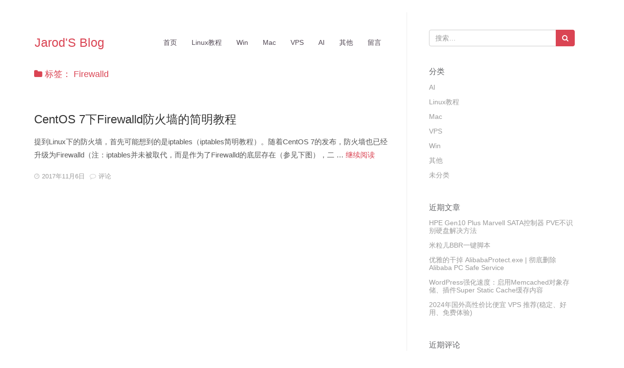

--- FILE ---
content_type: text/html; charset=UTF-8
request_url: https://www.jarods.org/tag/firewalld
body_size: 7735
content:
<!DOCTYPE html>
<html lang="zh-Hans" class="no-js">
<head>
    <meta charset="UTF-8">
    <meta http-equiv="X-UA-Compatible" content="IE=edge">
    <meta name="viewport" content="width=device-width, initial-scale=1">
    <meta name="keywords" content="Jarod,系统精简,Linux教程,Windows,Mac,软件汉化,音乐网站,绿化软件">
    <meta name='description' content='互联网各类资源技术共享网站'>
    <link rel="profile" href="http://gmpg.org/xfn/11">
    <link rel="pingback" href="https://www.jarods.org/xmlrpc.php">
    <title>Firewalld &#8211; Jarod&#039;S Blog</title>
<meta name='robots' content='max-image-preview:large' />
<link rel="alternate" type="application/rss+xml" title="Jarod&#039;S Blog &raquo; Feed" href="https://www.jarods.org/feed" />
<link rel="alternate" type="application/rss+xml" title="Jarod&#039;S Blog &raquo; 评论 Feed" href="https://www.jarods.org/comments/feed" />
<link rel="alternate" type="application/rss+xml" title="Jarod&#039;S Blog &raquo; Firewalld 标签 Feed" href="https://www.jarods.org/tag/firewalld/feed" />
<style id='wp-img-auto-sizes-contain-inline-css' type='text/css'>
img:is([sizes=auto i],[sizes^="auto," i]){contain-intrinsic-size:3000px 1500px}
/*# sourceURL=wp-img-auto-sizes-contain-inline-css */
</style>
<style id='wp-block-library-inline-css' type='text/css'>
:root{--wp-block-synced-color:#7a00df;--wp-block-synced-color--rgb:122,0,223;--wp-bound-block-color:var(--wp-block-synced-color);--wp-editor-canvas-background:#ddd;--wp-admin-theme-color:#007cba;--wp-admin-theme-color--rgb:0,124,186;--wp-admin-theme-color-darker-10:#006ba1;--wp-admin-theme-color-darker-10--rgb:0,107,160.5;--wp-admin-theme-color-darker-20:#005a87;--wp-admin-theme-color-darker-20--rgb:0,90,135;--wp-admin-border-width-focus:2px}@media (min-resolution:192dpi){:root{--wp-admin-border-width-focus:1.5px}}.wp-element-button{cursor:pointer}:root .has-very-light-gray-background-color{background-color:#eee}:root .has-very-dark-gray-background-color{background-color:#313131}:root .has-very-light-gray-color{color:#eee}:root .has-very-dark-gray-color{color:#313131}:root .has-vivid-green-cyan-to-vivid-cyan-blue-gradient-background{background:linear-gradient(135deg,#00d084,#0693e3)}:root .has-purple-crush-gradient-background{background:linear-gradient(135deg,#34e2e4,#4721fb 50%,#ab1dfe)}:root .has-hazy-dawn-gradient-background{background:linear-gradient(135deg,#faaca8,#dad0ec)}:root .has-subdued-olive-gradient-background{background:linear-gradient(135deg,#fafae1,#67a671)}:root .has-atomic-cream-gradient-background{background:linear-gradient(135deg,#fdd79a,#004a59)}:root .has-nightshade-gradient-background{background:linear-gradient(135deg,#330968,#31cdcf)}:root .has-midnight-gradient-background{background:linear-gradient(135deg,#020381,#2874fc)}:root{--wp--preset--font-size--normal:16px;--wp--preset--font-size--huge:42px}.has-regular-font-size{font-size:1em}.has-larger-font-size{font-size:2.625em}.has-normal-font-size{font-size:var(--wp--preset--font-size--normal)}.has-huge-font-size{font-size:var(--wp--preset--font-size--huge)}.has-text-align-center{text-align:center}.has-text-align-left{text-align:left}.has-text-align-right{text-align:right}.has-fit-text{white-space:nowrap!important}#end-resizable-editor-section{display:none}.aligncenter{clear:both}.items-justified-left{justify-content:flex-start}.items-justified-center{justify-content:center}.items-justified-right{justify-content:flex-end}.items-justified-space-between{justify-content:space-between}.screen-reader-text{border:0;clip-path:inset(50%);height:1px;margin:-1px;overflow:hidden;padding:0;position:absolute;width:1px;word-wrap:normal!important}.screen-reader-text:focus{background-color:#ddd;clip-path:none;color:#444;display:block;font-size:1em;height:auto;left:5px;line-height:normal;padding:15px 23px 14px;text-decoration:none;top:5px;width:auto;z-index:100000}html :where(.has-border-color){border-style:solid}html :where([style*=border-top-color]){border-top-style:solid}html :where([style*=border-right-color]){border-right-style:solid}html :where([style*=border-bottom-color]){border-bottom-style:solid}html :where([style*=border-left-color]){border-left-style:solid}html :where([style*=border-width]){border-style:solid}html :where([style*=border-top-width]){border-top-style:solid}html :where([style*=border-right-width]){border-right-style:solid}html :where([style*=border-bottom-width]){border-bottom-style:solid}html :where([style*=border-left-width]){border-left-style:solid}html :where(img[class*=wp-image-]){height:auto;max-width:100%}:where(figure){margin:0 0 1em}html :where(.is-position-sticky){--wp-admin--admin-bar--position-offset:var(--wp-admin--admin-bar--height,0px)}@media screen and (max-width:600px){html :where(.is-position-sticky){--wp-admin--admin-bar--position-offset:0px}}

/*# sourceURL=wp-block-library-inline-css */
</style><style id='global-styles-inline-css' type='text/css'>
:root{--wp--preset--aspect-ratio--square: 1;--wp--preset--aspect-ratio--4-3: 4/3;--wp--preset--aspect-ratio--3-4: 3/4;--wp--preset--aspect-ratio--3-2: 3/2;--wp--preset--aspect-ratio--2-3: 2/3;--wp--preset--aspect-ratio--16-9: 16/9;--wp--preset--aspect-ratio--9-16: 9/16;--wp--preset--color--black: #000000;--wp--preset--color--cyan-bluish-gray: #abb8c3;--wp--preset--color--white: #ffffff;--wp--preset--color--pale-pink: #f78da7;--wp--preset--color--vivid-red: #cf2e2e;--wp--preset--color--luminous-vivid-orange: #ff6900;--wp--preset--color--luminous-vivid-amber: #fcb900;--wp--preset--color--light-green-cyan: #7bdcb5;--wp--preset--color--vivid-green-cyan: #00d084;--wp--preset--color--pale-cyan-blue: #8ed1fc;--wp--preset--color--vivid-cyan-blue: #0693e3;--wp--preset--color--vivid-purple: #9b51e0;--wp--preset--gradient--vivid-cyan-blue-to-vivid-purple: linear-gradient(135deg,rgb(6,147,227) 0%,rgb(155,81,224) 100%);--wp--preset--gradient--light-green-cyan-to-vivid-green-cyan: linear-gradient(135deg,rgb(122,220,180) 0%,rgb(0,208,130) 100%);--wp--preset--gradient--luminous-vivid-amber-to-luminous-vivid-orange: linear-gradient(135deg,rgb(252,185,0) 0%,rgb(255,105,0) 100%);--wp--preset--gradient--luminous-vivid-orange-to-vivid-red: linear-gradient(135deg,rgb(255,105,0) 0%,rgb(207,46,46) 100%);--wp--preset--gradient--very-light-gray-to-cyan-bluish-gray: linear-gradient(135deg,rgb(238,238,238) 0%,rgb(169,184,195) 100%);--wp--preset--gradient--cool-to-warm-spectrum: linear-gradient(135deg,rgb(74,234,220) 0%,rgb(151,120,209) 20%,rgb(207,42,186) 40%,rgb(238,44,130) 60%,rgb(251,105,98) 80%,rgb(254,248,76) 100%);--wp--preset--gradient--blush-light-purple: linear-gradient(135deg,rgb(255,206,236) 0%,rgb(152,150,240) 100%);--wp--preset--gradient--blush-bordeaux: linear-gradient(135deg,rgb(254,205,165) 0%,rgb(254,45,45) 50%,rgb(107,0,62) 100%);--wp--preset--gradient--luminous-dusk: linear-gradient(135deg,rgb(255,203,112) 0%,rgb(199,81,192) 50%,rgb(65,88,208) 100%);--wp--preset--gradient--pale-ocean: linear-gradient(135deg,rgb(255,245,203) 0%,rgb(182,227,212) 50%,rgb(51,167,181) 100%);--wp--preset--gradient--electric-grass: linear-gradient(135deg,rgb(202,248,128) 0%,rgb(113,206,126) 100%);--wp--preset--gradient--midnight: linear-gradient(135deg,rgb(2,3,129) 0%,rgb(40,116,252) 100%);--wp--preset--font-size--small: 13px;--wp--preset--font-size--medium: 20px;--wp--preset--font-size--large: 36px;--wp--preset--font-size--x-large: 42px;--wp--preset--spacing--20: 0.44rem;--wp--preset--spacing--30: 0.67rem;--wp--preset--spacing--40: 1rem;--wp--preset--spacing--50: 1.5rem;--wp--preset--spacing--60: 2.25rem;--wp--preset--spacing--70: 3.38rem;--wp--preset--spacing--80: 5.06rem;--wp--preset--shadow--natural: 6px 6px 9px rgba(0, 0, 0, 0.2);--wp--preset--shadow--deep: 12px 12px 50px rgba(0, 0, 0, 0.4);--wp--preset--shadow--sharp: 6px 6px 0px rgba(0, 0, 0, 0.2);--wp--preset--shadow--outlined: 6px 6px 0px -3px rgb(255, 255, 255), 6px 6px rgb(0, 0, 0);--wp--preset--shadow--crisp: 6px 6px 0px rgb(0, 0, 0);}:where(.is-layout-flex){gap: 0.5em;}:where(.is-layout-grid){gap: 0.5em;}body .is-layout-flex{display: flex;}.is-layout-flex{flex-wrap: wrap;align-items: center;}.is-layout-flex > :is(*, div){margin: 0;}body .is-layout-grid{display: grid;}.is-layout-grid > :is(*, div){margin: 0;}:where(.wp-block-columns.is-layout-flex){gap: 2em;}:where(.wp-block-columns.is-layout-grid){gap: 2em;}:where(.wp-block-post-template.is-layout-flex){gap: 1.25em;}:where(.wp-block-post-template.is-layout-grid){gap: 1.25em;}.has-black-color{color: var(--wp--preset--color--black) !important;}.has-cyan-bluish-gray-color{color: var(--wp--preset--color--cyan-bluish-gray) !important;}.has-white-color{color: var(--wp--preset--color--white) !important;}.has-pale-pink-color{color: var(--wp--preset--color--pale-pink) !important;}.has-vivid-red-color{color: var(--wp--preset--color--vivid-red) !important;}.has-luminous-vivid-orange-color{color: var(--wp--preset--color--luminous-vivid-orange) !important;}.has-luminous-vivid-amber-color{color: var(--wp--preset--color--luminous-vivid-amber) !important;}.has-light-green-cyan-color{color: var(--wp--preset--color--light-green-cyan) !important;}.has-vivid-green-cyan-color{color: var(--wp--preset--color--vivid-green-cyan) !important;}.has-pale-cyan-blue-color{color: var(--wp--preset--color--pale-cyan-blue) !important;}.has-vivid-cyan-blue-color{color: var(--wp--preset--color--vivid-cyan-blue) !important;}.has-vivid-purple-color{color: var(--wp--preset--color--vivid-purple) !important;}.has-black-background-color{background-color: var(--wp--preset--color--black) !important;}.has-cyan-bluish-gray-background-color{background-color: var(--wp--preset--color--cyan-bluish-gray) !important;}.has-white-background-color{background-color: var(--wp--preset--color--white) !important;}.has-pale-pink-background-color{background-color: var(--wp--preset--color--pale-pink) !important;}.has-vivid-red-background-color{background-color: var(--wp--preset--color--vivid-red) !important;}.has-luminous-vivid-orange-background-color{background-color: var(--wp--preset--color--luminous-vivid-orange) !important;}.has-luminous-vivid-amber-background-color{background-color: var(--wp--preset--color--luminous-vivid-amber) !important;}.has-light-green-cyan-background-color{background-color: var(--wp--preset--color--light-green-cyan) !important;}.has-vivid-green-cyan-background-color{background-color: var(--wp--preset--color--vivid-green-cyan) !important;}.has-pale-cyan-blue-background-color{background-color: var(--wp--preset--color--pale-cyan-blue) !important;}.has-vivid-cyan-blue-background-color{background-color: var(--wp--preset--color--vivid-cyan-blue) !important;}.has-vivid-purple-background-color{background-color: var(--wp--preset--color--vivid-purple) !important;}.has-black-border-color{border-color: var(--wp--preset--color--black) !important;}.has-cyan-bluish-gray-border-color{border-color: var(--wp--preset--color--cyan-bluish-gray) !important;}.has-white-border-color{border-color: var(--wp--preset--color--white) !important;}.has-pale-pink-border-color{border-color: var(--wp--preset--color--pale-pink) !important;}.has-vivid-red-border-color{border-color: var(--wp--preset--color--vivid-red) !important;}.has-luminous-vivid-orange-border-color{border-color: var(--wp--preset--color--luminous-vivid-orange) !important;}.has-luminous-vivid-amber-border-color{border-color: var(--wp--preset--color--luminous-vivid-amber) !important;}.has-light-green-cyan-border-color{border-color: var(--wp--preset--color--light-green-cyan) !important;}.has-vivid-green-cyan-border-color{border-color: var(--wp--preset--color--vivid-green-cyan) !important;}.has-pale-cyan-blue-border-color{border-color: var(--wp--preset--color--pale-cyan-blue) !important;}.has-vivid-cyan-blue-border-color{border-color: var(--wp--preset--color--vivid-cyan-blue) !important;}.has-vivid-purple-border-color{border-color: var(--wp--preset--color--vivid-purple) !important;}.has-vivid-cyan-blue-to-vivid-purple-gradient-background{background: var(--wp--preset--gradient--vivid-cyan-blue-to-vivid-purple) !important;}.has-light-green-cyan-to-vivid-green-cyan-gradient-background{background: var(--wp--preset--gradient--light-green-cyan-to-vivid-green-cyan) !important;}.has-luminous-vivid-amber-to-luminous-vivid-orange-gradient-background{background: var(--wp--preset--gradient--luminous-vivid-amber-to-luminous-vivid-orange) !important;}.has-luminous-vivid-orange-to-vivid-red-gradient-background{background: var(--wp--preset--gradient--luminous-vivid-orange-to-vivid-red) !important;}.has-very-light-gray-to-cyan-bluish-gray-gradient-background{background: var(--wp--preset--gradient--very-light-gray-to-cyan-bluish-gray) !important;}.has-cool-to-warm-spectrum-gradient-background{background: var(--wp--preset--gradient--cool-to-warm-spectrum) !important;}.has-blush-light-purple-gradient-background{background: var(--wp--preset--gradient--blush-light-purple) !important;}.has-blush-bordeaux-gradient-background{background: var(--wp--preset--gradient--blush-bordeaux) !important;}.has-luminous-dusk-gradient-background{background: var(--wp--preset--gradient--luminous-dusk) !important;}.has-pale-ocean-gradient-background{background: var(--wp--preset--gradient--pale-ocean) !important;}.has-electric-grass-gradient-background{background: var(--wp--preset--gradient--electric-grass) !important;}.has-midnight-gradient-background{background: var(--wp--preset--gradient--midnight) !important;}.has-small-font-size{font-size: var(--wp--preset--font-size--small) !important;}.has-medium-font-size{font-size: var(--wp--preset--font-size--medium) !important;}.has-large-font-size{font-size: var(--wp--preset--font-size--large) !important;}.has-x-large-font-size{font-size: var(--wp--preset--font-size--x-large) !important;}
/*# sourceURL=global-styles-inline-css */
</style>

<style id='classic-theme-styles-inline-css' type='text/css'>
/*! This file is auto-generated */
.wp-block-button__link{color:#fff;background-color:#32373c;border-radius:9999px;box-shadow:none;text-decoration:none;padding:calc(.667em + 2px) calc(1.333em + 2px);font-size:1.125em}.wp-block-file__button{background:#32373c;color:#fff;text-decoration:none}
/*# sourceURL=/wp-includes/css/classic-themes.min.css */
</style>
<link rel='stylesheet' id='pure-highlightjs-style-css' href='https://www.jarods.org/wp-content/plugins/Pure-Highlightjs-1.0/highlight/styles/default.css?ver=0.9.2' type='text/css' media='all' />
<link rel='stylesheet' id='pure-highlightjs-css-css' href='https://www.jarods.org/wp-content/plugins/Pure-Highlightjs-1.0/assets/pure-highlight.css?ver=0.1.0' type='text/css' media='all' />
<link rel='stylesheet' id='bootstrap-css' href='https://www.jarods.org/wp-content/themes/Pure-Pure-1.0.0/assets/bootstrap/css/bootstrap.min.css?ver=3.3.6' type='text/css' media='all' />
<link rel='stylesheet' id='font-awesome-css' href='https://www.jarods.org/wp-content/themes/Pure-Pure-1.0.0/assets/font-awesome/css/font-awesome.min.css?ver=4.3.0' type='text/css' media='all' />
<link rel='stylesheet' id='pure-style-css' href='https://www.jarods.org/wp-content/themes/Pure-Pure-1.0.0/style.css?ver=6.9' type='text/css' media='all' />
<link rel="https://api.w.org/" href="https://www.jarods.org/wp-json/" /><link rel="alternate" title="JSON" type="application/json" href="https://www.jarods.org/wp-json/wp/v2/tags/53" /><link rel="EditURI" type="application/rsd+xml" title="RSD" href="https://www.jarods.org/xmlrpc.php?rsd" />
<style type="text/css">.recentcomments a{display:inline !important;padding:0 !important;margin:0 !important;}</style>    <!-- HTML5 shim and Respond.js for IE8 support of HTML5 elements and media queries -->
    <!--[if lt IE 9]>
    <script src="https://www.jarods.org/wp-content/themes/Pure-Pure-1.0.0/assets/js/html5shiv.min.js"></script>
    <script src="https://www.jarods.org/wp-content/themes/Pure-Pure-1.0.0/assets/js/respond.min.js"></script>
    <![endif]-->
</head>

<body class="archive tag tag-firewalld tag-53 wp-theme-Pure-Pure-100">
<div id="page" class="hfeed site">
    <div id="content" class="container site-content">
        <div class="row">
    <section id="primary" class="content-area col-sm-8">
        <main id="main" class="site-main" role="main">

        <header id="masthead" class="site-header" role="banner">
    <nav class="navbar navbar-custom" role="navigation">
        <div class="navbar-header">
            <button type="button" class="navbar-toggle collapsed" data-toggle="collapse" data-target="#navbar" aria-expanded="false" aria-controls="navbar">
                <span class="sr-only">Toggle navigation</span>
                <span class="icon-bar"></span>
                <span class="icon-bar"></span>
                <span class="icon-bar"></span>
            </button>
            <a class="navbar-brand site-title" href="https://www.jarods.org/" Jarod&#039;S Blog rel="home">Jarod&#039;S Blog</a>
        </div>
        <div id="navbar" class="navbar-collapse collapse"><ul id="menu-main" class="nav navbar-nav navbar-right"><li id="menu-item-1996" class="menu-item menu-item-type-custom menu-item-object-custom menu-item-home menu-item-1996"><a href="https://www.jarods.org">首页</a></li>
<li id="menu-item-2403" class="menu-item menu-item-type-taxonomy menu-item-object-category menu-item-2403"><a href="https://www.jarods.org/category/linux">Linux教程</a></li>
<li id="menu-item-2404" class="menu-item menu-item-type-taxonomy menu-item-object-category menu-item-2404"><a href="https://www.jarods.org/category/win">Win</a></li>
<li id="menu-item-2405" class="menu-item menu-item-type-taxonomy menu-item-object-category menu-item-2405"><a href="https://www.jarods.org/category/mac">Mac</a></li>
<li id="menu-item-2406" class="menu-item menu-item-type-taxonomy menu-item-object-category menu-item-2406"><a href="https://www.jarods.org/category/vps">VPS</a></li>
<li id="menu-item-2407" class="menu-item menu-item-type-taxonomy menu-item-object-category menu-item-2407"><a href="https://www.jarods.org/category/ai">AI</a></li>
<li id="menu-item-2408" class="menu-item menu-item-type-taxonomy menu-item-object-category menu-item-2408"><a href="https://www.jarods.org/category/%e5%85%b6%e4%bb%96">其他</a></li>
<li id="menu-item-2464" class="menu-item menu-item-type-post_type menu-item-object-page menu-item-2464"><a href="https://www.jarods.org/message-html">留言</a></li>
</ul></div>    </nav><!-- .navbar -->
</header><!-- .site-header -->
        
            <header class="page-header">
                <h1 class="page-title"><i class="fa fa-folder"></i> 标签： <span>Firewalld</span></h1>            </header><!-- .page-header -->

            
<article id="post-107" class="post-107 post type-post status-publish format-standard hentry category-linux tag-centos tag-firewalld">


    <header class="entry-header">
        <h2 class="entry-title"><a href="https://www.jarods.org/107.html" rel="bookmark">CentOS 7下Firewalld防火墙的简明教程</a></h2>            </header><!-- .entry-header -->

    <div class="entry-content">
        <p>提到Linux下的防火墙，首先可能想到的是iptables（iptables简明教程）。随着CentOS 7的发布，防火墙也已经升级为Firewalld（注：iptables并未被取代，而是作为了Firewalld的底层存在（参见下图），二 &hellip; <a href="https://www.jarods.org/107.html" class="more-link">继续阅读 <span class="screen-reader-text">CentOS 7下Firewalld防火墙的简明教程</span></a></p>
    </div><!-- .entry-content -->

    <footer class="entry-footer">
                <span class="byline"><span class="author vcard"><i class="fa fa-user"></i><span class="screen-reader-text">作者 </span><a class="url fn n" href="https://www.jarods.org/author/jarod">jarod</a></span></span><span class="posted-on"><span class="screen-reader-text">发表于 </span><i class="fa fa-clock-o"></i><a href="https://www.jarods.org/107.html" rel="bookmark"><time class="entry-date published" datetime="2017-11-06T20:38:04+08:00">2017年11月6日</time><time class="updated" datetime="2017-11-06T20:38:04+08:00">2017年11月6日</time></a></span><span class="comments-link"><i class="fa fa-comment-o"></i><a href="https://www.jarods.org/107.html#respond">评论</a></span>                    </footer><!-- .entry-footer -->
</article><!-- #post-## -->
        </main><!-- .site-main -->
    </section><!-- .content-area -->

    <div id="secondary" class="secondary col-sm-4 col-sm-offset-1">
        
        <div class="sidebox">
                            <div id="widget-area" class="widget-area" role="complementary">
                    <aside id="search-2" class="widget widget_search">
<form role="search" id="search" method="get" action="https://www.jarods.org/">
    <div class="input-group">
        <input type="text" class="form-control" placeholder="搜索&hellip;" value="" name="s" title="搜索：" autocomplete="off">
        <span class="input-group-btn">
            <button class="btn btn-custom" type="submit" title="搜索"><i class="fa fa-search"></i></button>
        </span>
    </div>
</form></aside><aside id="categories-3" class="widget widget_categories"><h2 class="widget-title">分类</h2>
			<ul>
					<li class="cat-item cat-item-329"><a href="https://www.jarods.org/category/ai">AI</a>
</li>
	<li class="cat-item cat-item-2"><a href="https://www.jarods.org/category/linux">Linux教程</a>
</li>
	<li class="cat-item cat-item-3"><a href="https://www.jarods.org/category/mac">Mac</a>
</li>
	<li class="cat-item cat-item-248"><a href="https://www.jarods.org/category/vps">VPS</a>
</li>
	<li class="cat-item cat-item-4"><a href="https://www.jarods.org/category/win">Win</a>
</li>
	<li class="cat-item cat-item-5"><a href="https://www.jarods.org/category/%e5%85%b6%e4%bb%96">其他</a>
</li>
	<li class="cat-item cat-item-1"><a href="https://www.jarods.org/category/uncategorized">未分类</a>
</li>
			</ul>

			</aside>
		<aside id="recent-posts-2" class="widget widget_recent_entries">
		<h2 class="widget-title">近期文章</h2>
		<ul>
											<li>
					<a href="https://www.jarods.org/2492.html">HPE Gen10 Plus Marvell SATA控制器 PVE不识别硬盘解决方法</a>
									</li>
											<li>
					<a href="https://www.jarods.org/2488.html">米粒儿BBR一键脚本</a>
									</li>
											<li>
					<a href="https://www.jarods.org/2479.html">优雅的干掉 AlibabaProtect.exe | 彻底删除 Alibaba PC Safe Service</a>
									</li>
											<li>
					<a href="https://www.jarods.org/2476.html">WordPress强化速度：启用Memcached对象存储、插件Super Static Cache缓存内容</a>
									</li>
											<li>
					<a href="https://www.jarods.org/2460.html">2024年国外高性价比便宜 VPS 推荐(稳定、好用、免费体验)</a>
									</li>
					</ul>

		</aside><aside id="recent-comments-2" class="widget widget_recent_comments"><h2 class="widget-title">近期评论</h2><ul id="recentcomments"></ul></aside><aside id="tag_cloud-2" class="widget widget_tag_cloud"><h2 class="widget-title">标签</h2><div class="tagcloud"><a href="https://www.jarods.org/tag/adguard-home" class="tag-cloud-link tag-link-8 tag-link-position-1" style="font-size: 9.4358974358974pt;" aria-label="AdGuard Home (3 项)">AdGuard Home</a>
<a href="https://www.jarods.org/tag/apache" class="tag-cloud-link tag-link-12 tag-link-position-2" style="font-size: 9.4358974358974pt;" aria-label="Apache (3 项)">Apache</a>
<a href="https://www.jarods.org/tag/aria2" class="tag-cloud-link tag-link-14 tag-link-position-3" style="font-size: 10.632478632479pt;" aria-label="Aria2 (4 项)">Aria2</a>
<a href="https://www.jarods.org/tag/ariang" class="tag-cloud-link tag-link-16 tag-link-position-4" style="font-size: 8pt;" aria-label="AriaNg (2 项)">AriaNg</a>
<a href="https://www.jarods.org/tag/bbr" class="tag-cloud-link tag-link-17 tag-link-position-5" style="font-size: 18.290598290598pt;" aria-label="BBR (21 项)">BBR</a>
<a href="https://www.jarods.org/tag/bbr-plus" class="tag-cloud-link tag-link-18 tag-link-position-6" style="font-size: 8pt;" aria-label="BBR Plus (2 项)">BBR Plus</a>
<a href="https://www.jarods.org/tag/bbr%e9%ad%94%e6%94%b9%e7%89%88" class="tag-cloud-link tag-link-21 tag-link-position-7" style="font-size: 13.623931623932pt;" aria-label="BBR魔改版 (8 项)">BBR魔改版</a>
<a href="https://www.jarods.org/tag/caddy" class="tag-cloud-link tag-link-23 tag-link-position-8" style="font-size: 11.589743589744pt;" aria-label="Caddy (5 项)">Caddy</a>
<a href="https://www.jarods.org/tag/cdn" class="tag-cloud-link tag-link-24 tag-link-position-9" style="font-size: 9.4358974358974pt;" aria-label="CDN (3 项)">CDN</a>
<a href="https://www.jarods.org/tag/centos" class="tag-cloud-link tag-link-26 tag-link-position-10" style="font-size: 22pt;" aria-label="CentOS (44 项)">CentOS</a>
<a href="https://www.jarods.org/tag/cloudflare" class="tag-cloud-link tag-link-32 tag-link-position-11" style="font-size: 12.42735042735pt;" aria-label="Cloudflare (6 项)">Cloudflare</a>
<a href="https://www.jarods.org/tag/crontab" class="tag-cloud-link tag-link-38 tag-link-position-12" style="font-size: 8pt;" aria-label="crontab (2 项)">crontab</a>
<a href="https://www.jarods.org/tag/debian" class="tag-cloud-link tag-link-40 tag-link-position-13" style="font-size: 21.282051282051pt;" aria-label="Debian (38 项)">Debian</a>
<a href="https://www.jarods.org/tag/dns" class="tag-cloud-link tag-link-43 tag-link-position-14" style="font-size: 16.974358974359pt;" aria-label="DNS (16 项)">DNS</a>
<a href="https://www.jarods.org/tag/dnsmasq" class="tag-cloud-link tag-link-44 tag-link-position-15" style="font-size: 10.632478632479pt;" aria-label="DNSmasq (4 项)">DNSmasq</a>
<a href="https://www.jarods.org/tag/docker" class="tag-cloud-link tag-link-45 tag-link-position-16" style="font-size: 9.4358974358974pt;" aria-label="Docker (3 项)">Docker</a>
<a href="https://www.jarods.org/tag/git" class="tag-cloud-link tag-link-57 tag-link-position-17" style="font-size: 10.632478632479pt;" aria-label="git (4 项)">git</a>
<a href="https://www.jarods.org/tag/github" class="tag-cloud-link tag-link-58 tag-link-position-18" style="font-size: 13.623931623932pt;" aria-label="Github (8 项)">Github</a>
<a href="https://www.jarods.org/tag/iptables" class="tag-cloud-link tag-link-70 tag-link-position-19" style="font-size: 9.4358974358974pt;" aria-label="iptables (3 项)">iptables</a>
<a href="https://www.jarods.org/tag/ipv6" class="tag-cloud-link tag-link-72 tag-link-position-20" style="font-size: 12.42735042735pt;" aria-label="IPV6 (6 项)">IPV6</a>
<a href="https://www.jarods.org/tag/kms" class="tag-cloud-link tag-link-76 tag-link-position-21" style="font-size: 9.4358974358974pt;" aria-label="KMS (3 项)">KMS</a>
<a href="https://www.jarods.org/tag/kvm" class="tag-cloud-link tag-link-78 tag-link-position-22" style="font-size: 12.42735042735pt;" aria-label="KVM (6 项)">KVM</a>
<a href="https://www.jarods.org/tag/linux" class="tag-cloud-link tag-link-85 tag-link-position-23" style="font-size: 20.564102564103pt;" aria-label="Linux (33 项)">Linux</a>
<a href="https://www.jarods.org/tag/lnmp" class="tag-cloud-link tag-link-90 tag-link-position-24" style="font-size: 12.42735042735pt;" aria-label="LNMP (6 项)">LNMP</a>
<a href="https://www.jarods.org/tag/lnmpa" class="tag-cloud-link tag-link-91 tag-link-position-25" style="font-size: 9.4358974358974pt;" aria-label="LNMPA (3 项)">LNMPA</a>
<a href="https://www.jarods.org/tag/lnmt" class="tag-cloud-link tag-link-92 tag-link-position-26" style="font-size: 9.4358974358974pt;" aria-label="LNMT (3 项)">LNMT</a>
<a href="https://www.jarods.org/tag/mariadb" class="tag-cloud-link tag-link-101 tag-link-position-27" style="font-size: 9.4358974358974pt;" aria-label="MariaDB (3 项)">MariaDB</a>
<a href="https://www.jarods.org/tag/mysql" class="tag-cloud-link tag-link-107 tag-link-position-28" style="font-size: 11.589743589744pt;" aria-label="MySQL (5 项)">MySQL</a>
<a href="https://www.jarods.org/tag/nginx" class="tag-cloud-link tag-link-112 tag-link-position-29" style="font-size: 15.538461538462pt;" aria-label="Nginx (12 项)">Nginx</a>
<a href="https://www.jarods.org/tag/oneinstack" class="tag-cloud-link tag-link-119 tag-link-position-30" style="font-size: 13.623931623932pt;" aria-label="OneinStack (8 项)">OneinStack</a>
<a href="https://www.jarods.org/tag/openvz" class="tag-cloud-link tag-link-123 tag-link-position-31" style="font-size: 12.42735042735pt;" aria-label="OpenVZ (6 项)">OpenVZ</a>
<a href="https://www.jarods.org/tag/overture" class="tag-cloud-link tag-link-127 tag-link-position-32" style="font-size: 9.4358974358974pt;" aria-label="Overture (3 项)">Overture</a>
<a href="https://www.jarods.org/tag/php" class="tag-cloud-link tag-link-129 tag-link-position-33" style="font-size: 10.632478632479pt;" aria-label="PHP (4 项)">PHP</a>
<a href="https://www.jarods.org/tag/ping" class="tag-cloud-link tag-link-132 tag-link-position-34" style="font-size: 9.4358974358974pt;" aria-label="Ping (3 项)">Ping</a>
<a href="https://www.jarods.org/tag/proxmox-ve" class="tag-cloud-link tag-link-138 tag-link-position-35" style="font-size: 10.632478632479pt;" aria-label="Proxmox VE (4 项)">Proxmox VE</a>
<a href="https://www.jarods.org/tag/smartdns" class="tag-cloud-link tag-link-282 tag-link-position-36" style="font-size: 9.4358974358974pt;" aria-label="smartdns (3 项)">smartdns</a>
<a href="https://www.jarods.org/tag/solusvm" class="tag-cloud-link tag-link-153 tag-link-position-37" style="font-size: 11.589743589744pt;" aria-label="Solusvm (5 项)">Solusvm</a>
<a href="https://www.jarods.org/tag/ssl" class="tag-cloud-link tag-link-156 tag-link-position-38" style="font-size: 14.222222222222pt;" aria-label="SSL (9 项)">SSL</a>
<a href="https://www.jarods.org/tag/swap" class="tag-cloud-link tag-link-158 tag-link-position-39" style="font-size: 9.4358974358974pt;" aria-label="SWAP (3 项)">SWAP</a>
<a href="https://www.jarods.org/tag/ubuntu" class="tag-cloud-link tag-link-171 tag-link-position-40" style="font-size: 19.008547008547pt;" aria-label="Ubuntu (24 项)">Ubuntu</a>
<a href="https://www.jarods.org/tag/vnc" class="tag-cloud-link tag-link-174 tag-link-position-41" style="font-size: 9.4358974358974pt;" aria-label="VNC (3 项)">VNC</a>
<a href="https://www.jarods.org/tag/vps" class="tag-cloud-link tag-link-175 tag-link-position-42" style="font-size: 10.632478632479pt;" aria-label="VPS (4 项)">VPS</a>
<a href="https://www.jarods.org/tag/win10" class="tag-cloud-link tag-link-178 tag-link-position-43" style="font-size: 13.623931623932pt;" aria-label="WIN10 (8 项)">WIN10</a>
<a href="https://www.jarods.org/tag/wordpress" class="tag-cloud-link tag-link-180 tag-link-position-44" style="font-size: 10.632478632479pt;" aria-label="Wordpress (4 项)">Wordpress</a>
<a href="https://www.jarods.org/tag/%e9%94%90%e9%80%9f" class="tag-cloud-link tag-link-235 tag-link-position-45" style="font-size: 14.222222222222pt;" aria-label="锐速 (9 项)">锐速</a></div>
</aside>                </div><!-- .widget-area -->
                    </div>
    </div><!-- .secondary -->

        </div><!-- .row -->
    </div><!-- .site-content -->
     <footer id="colophon" class="site-footer" role="contentinfo">
        <div class="site-info container">
        <div class="copyright">&copy; 2015 - 2026 Jarod&#039;S Blog. 版权所有. 基于 <a class="copyright" href="https://wordpress.org/" title="Semantic Personal Publishing Platform">WordPress</a> 搭建. &nbsp;&nbsp;<a href="https://beian.miit.gov.cn/" target="_blank">陕ICP备17014290号-1</a> 
        </div><!-- .site-info -->
    </footer><!-- #colophon -->
</div><!-- .site -->
<script type="speculationrules">
{"prefetch":[{"source":"document","where":{"and":[{"href_matches":"/*"},{"not":{"href_matches":["/wp-*.php","/wp-admin/*","/wp-content/uploads/*","/wp-content/*","/wp-content/plugins/*","/wp-content/themes/Pure-Pure-1.0.0/*","/*\\?(.+)"]}},{"not":{"selector_matches":"a[rel~=\"nofollow\"]"}},{"not":{"selector_matches":".no-prefetch, .no-prefetch a"}}]},"eagerness":"conservative"}]}
</script>
<script type="text/javascript" src="https://www.jarods.org/wp-content/plugins/Pure-Highlightjs-1.0/highlight/highlight.pack.js?ver=0.9.2" id="pure-highlightjs-pack-js"></script>
<script type="text/javascript" src="https://www.jarods.org/wp-content/themes/Pure-Pure-1.0.0/assets/js/jquery-1.11.3.min.js?ver=1.11.3" id="jQuery-js"></script>
<script type="text/javascript" src="https://www.jarods.org/wp-content/themes/Pure-Pure-1.0.0/assets/bootstrap/js/bootstrap.min.js?ver=3.3.6" id="bootstrap-js"></script>
<script type="text/javascript" src="https://www.jarods.org/wp-content/themes/Pure-Pure-1.0.0/assets/js/ie10-viewport-bug-workaround.js?ver=3.3.5" id="viewport-js"></script>
<script type="text/javascript" src="https://www.jarods.org/wp-content/themes/Pure-Pure-1.0.0/assets/js/functions.js?ver=1.0.0" id="pure-script-js"></script>
</body>
</html>
<!-- Dynamic page generated in 0.074 seconds. -->
<!-- Cached page generated by WP-Super-Cache on 2026-01-29 10:16:45 -->

<!-- Compression = gzip -->

--- FILE ---
content_type: text/css
request_url: https://www.jarods.org/wp-content/themes/Pure-Pure-1.0.0/style.css?ver=6.9
body_size: 2866
content:
/*
Theme Name: Pure
Theme URI: https://github.com/icodechef/Pure
Author: lostsky
Author URI: http://icodechef.com/
Description: 简单的个人博客模板
Version: 1.0
License: The MIT License (MIT)
License URI: https://github.com/icodechef/Pure/blob/master/LICENSE
*/

/**
 * 1.0 - Reset
 */
body {
    font-family: "Microsoft YaHei", "WenQuanYi Micro Hei", sans-serif;
    font-size: 14px;
    line-height: 1.8;
    color: #555;
    background-color: #fff;
}

a {
    color: #DA4453;
    text-decoration: none;
}

a:hover,
a:focus {
    color: #999;
    text-decoration: none;
}

pre {
    font-size: inherit;
    line-height: inherit;
    font-family: inherit;
    white-space: pre-wrap;       /* css-3 */
    white-space: -moz-pre-wrap;  /* Mozilla, since 1999 */
    white-space: -pre-wrap;      /* Opera 4-6 */
    white-space: -o-pre-wrap;    /* Opera 7 */
    word-wrap: break-word;       /* Internet Explorer 5.5+ */
}

blockquote {
    font-size: inherit;
    line-height: inherit;
    font-family: inherit;
}

h1,
h2,
h3,
h4,
h5,
h6,
.h1,
.h2,
.h3,
.h4,
.h5,
.h6 {
    font-family: inherit;
    line-height: inherit;
}

img {
    height: auto;
    max-width: 100%;
}

/**
 * 2.0 - Bootstrap custom
 */

/**
 * 2.1 - override
 */
.form-control,
.form-control:focus {
    border-color: #ccc;
    box-shadow: none !important;
    -webkit-box-shadow: none !important;
    -moz-box-shadow: none !important;
    -moz-transition: none !important;
    -webkit-transition: none !important;
}

.btn:focus,
.btn:active:focus,
.btn.active:focus,
.btn.focus,
.btn:active.focus,
.btn.active.focus {
    outline: none;
}

.page-header, .page-title {
    margin: 0;
    padding: 0;
}

.page-header {
    margin-bottom: 5.3846%;
    color: #DA4453;
    border-bottom: none;
}

.page-title {
    font-size: 18px;
    line-height: 1.3333;
    margin: 0;
    padding: 0;
}

/**
 * 2.2 - navbar
 */
.navbar-custom {
    font-size: 14px;
    background: rgba(255,255,255,0.95);
}
@media (max-width: 767px) {
    .navbar-custom {
        position: fixed;
        right: 0;
        left: 0;
        z-index: 1030;
        top: 0;
        border-width: 0 0 1px;
        border-bottom: 1px solid #eee;
    }

    body {
        padding-top: 70px;
    }
}
.navbar-custom .navbar-brand {
    color: #DA4453;
    font-size: 2.5rem;
    padding-left: 0;
}
@media (max-width: 767px) {
    .navbar-custom .navbar-brand {
        font-size: 2rem;
        padding-left: 15px;
    }
}
.navbar-custom .navbar-brand img {
    display: inline-block;
}
.navbar-custom .navbar-text {
    color: #514753;
}
.navbar-custom .navbar-nav > li > a {
    color: #514753;
}
.navbar-custom .navbar-nav > li > a:hover,
.navbar-custom .navbar-nav > li > a:focus {
    color: #DA4453;
    background-color: transparent;
}
.navbar-custom .navbar-nav > .active > a,
.navbar-custom .navbar-nav > .active > a:hover,
.navbar-custom .navbar-nav > .active > a:focus {
    color: #DA4453;
    background-color: transparent;
}
.navbar-custom .navbar-nav > .disabled > a,
.navbar-custom .navbar-nav > .disabled > a:hover,
.navbar-custom .navbar-nav > .disabled > a:focus {
    color: #CCC;
    background-color: transparent;
}
.navbar-custom .navbar-toggle {
    border-color: #ddd;
}
.navbar-custom .navbar-toggle:hover,
.navbar-custom .navbar-toggle:focus {
    background-color: #eee;
}
.navbar-custom .navbar-toggle .icon-bar {
    background-color: #ccc;
}
.navbar-custom .navbar-collapse,
.navbar-custom .navbar-form {
    border-color: #e8e8e8;
}
.navbar-custom .navbar-nav > .open > a,
.navbar-custom .navbar-nav > .open > a:hover,
.navbar-custom .navbar-nav > .open > a:focus {
    color: #DA4453;
    background-color: transparent;
}

.navbar-custom .navbar-nav>li>.dropdown-menu {
    border-radius: 4px;
}

.navbar-custom .navbar-nav .open .dropdown-menu > li > a {
    color: #333;
}
.navbar-custom .navbar-nav .open .dropdown-menu > li > a:hover,
.navbar-custom .navbar-nav .open .dropdown-menu > li > a:focus {
    color: #DA4453;
    background-color: transparent;
}
.navbar-custom .navbar-nav .open .dropdown-menu > .active > a,
.navbar-custom .navbar-nav .open .dropdown-menu > .active > a:hover,
.navbar-custom .navbar-nav .open .dropdown-menu > .active > a:focus {
    color: #DA4453;
}
.navbar-custom .navbar-nav .open .dropdown-menu > .disabled > a,
.navbar-custom .navbar-nav .open .dropdown-menu > .disabled > a:hover,
.navbar-custom .navbar-nav .open .dropdown-menu > .disabled > a:focus {
    color: #777;
    background-color: transparent;
}
@media (max-width: 767px) {

    .navbar-custom .navbar-nav .open .dropdown-menu > li > a {
        color: #514753;
    }
    .navbar-custom .navbar-nav .open .dropdown-menu > li > a:hover,
    .navbar-custom .navbar-nav .open .dropdown-menu > li > a:focus {
        background-color: transparent;
    }
    .navbar-custom .navbar-nav .open .dropdown-menu > .active > a,
    .navbar-custom .navbar-nav .open .dropdown-menu > .active > a:hover,
    .navbar-custom .navbar-nav .open .dropdown-menu > .active > a:focus {
        color: #fff;
        background-color: transparent;
    }
    .navbar-custom .navbar-nav .open .dropdown-menu > .disabled > a,
    .navbar-custom .navbar-nav .open .dropdown-menu > .disabled > a:hover,
    .navbar-custom .navbar-nav .open .dropdown-menu > .disabled > a:focus {
        color: #777;
        background-color: transparent;
    }
}

/**
 * 2.3 - btn
 */
.btn-custom {
    color: #fff;
    background-color: #DA4453;
    border-color: #DA4453;
}
.btn-custom:hover,
.btn-custom:focus,
.btn-custom.focus,
.btn-custom:active,
.btn-custom.active,
.open > .dropdown-toggle.btn-custom {
    color: #fff;
    background-color: #e16975;
    border-color: #e16975;
}
.btn-custom:active,
.btn-custom.active,
.open > .dropdown-toggle.btn-custom {
    background-image: none;
}
.btn-custom.disabled,
.btn-custom[disabled],
fieldset[disabled] .btn-custom,
.btn-custom.disabled:hover,
.btn-custom[disabled]:hover,
fieldset[disabled] .btn-custom:hover,
.btn-custom.disabled:focus,
.btn-custom[disabled]:focus,
fieldset[disabled] .btn-custom:focus,
.btn-custom.disabled.focus,
.btn-custom[disabled].focus,
fieldset[disabled] .btn-custom.focus,
.btn-custom.disabled:active,
.btn-custom[disabled]:active,
fieldset[disabled] .btn-custom:active,
.btn-custom.disabled.active,
.btn-custom[disabled].active,
fieldset[disabled] .btn-custom.active {
    background-color: #DA4453;
    border-color: #DA4453;
}
.btn-custom .badge {
    color: #DA4453;
    background-color: #fff;
}

/**
 * layout
 */
#primary {
    border-right: 1px solid #eee;
    padding-top: 3.0769%;
    padding-right: 3.0769%;
}

#secondary {
    position: relative;
    padding: 3.0769% 3.8462% 0;
    border-left: 1px solid #eee;
    margin-left: -1px;
}

.site-header {
    margin-bottom: 3.8462%;
}
@media (max-width: 767px) {
    #primary {
        border: none;
    }

    #secondary {
        border: none;
        margin-left: 0;
    }

    .site-header {
        margin-bottom: 0;
    }
}

/**
 * widgets
 */
.sidebox {
    background-color: #fff;
    overflow: hidden;
    clear: both;
    margin-bottom: 3.8462%;
}

#secondary .widget {
    margin-bottom: 38px;
}
#secondary .widget > h2 {
    font-size: 16px;
    text-transform: uppercase;
    margin-bottom: 0.6em;
    margin-top: 0;
    color: #636467;
}
.widget a {
    color: #999;
}
.widget a:hover {
    color: #DA4453;
}
.widget ul {
    padding: 0;
    line-height: 1.2em;
}
.widget ul li {
    list-style: none;
    margin-bottom: 0.5em;
    padding-bottom: 0.5em;
}
.tagcloud a {
    padding: 6px 7px;
    margin-right: 0;
    margin-bottom: 4px;
    line-height: 100%;
    display: inline-block;
    color: #FFF;
    background-color: #DADADA;
    border-radius: 3px;
    -webkit-border-radius: 3px;
    font-size: 12px;
}

.tagcloud a:hover {
    background-color: #DA4453;
    border-color: #DA4453;
    color: white;
}

/*
 * author-info
 */
.author-info {
    background-color: #fff;
    overflow: hidden;
    clear: both;
    margin-bottom: 3.8462%;
}

.author-heading {
    display: none;
}

.author-info .author-avatar {
    float: left;
    padding-right: 1.6em;
}

.author-info .author-avatar img {
    border-radius: 50%;
}

.author-info .author-title {
    margin-top: 0;
    margin-bottom: 0.1em;
    font-size: 14px;
    font-weight: 700;
}

/**
 * Post styling
 */
.hentry {
    position: relative;
}

.entry-header {
    padding-top: 3.8462%;
}
.entry-title {
    font-size: 24px;
    font-size: 2.4rem;
    line-height: 1.1538;
    margin-bottom: 0.7692em;
    margin-top: 0;
}
.entry-title a {
    color: #333;
}
.entry-title a:hover {
    color: #DA4453;
}

.entry-meta {
    font-size: 13px;
    color: #ccc;
    line-height: 1.1538;
    margin-bottom: 1.1em;
}
.entry-meta a {
    color: #999;
}
.entry-meta span {
    margin-right: 10px;
}
.entry-meta .fa {
    margin-right: 5px;
}
.entry-meta .updated {
    display: none;
}
.posted-on b {
    font-weight: normal;
}
.entry-content, .entry-summary {
    padding-bottom: 3.8462%;
    font-size: 15px;
}
.entry-content, .entry-summary, .page-content, .comment-content {
    -webkit-hyphens: auto;
    -moz-hyphens: auto;
    -ms-hyphens: auto;
    hyphens: auto;
    word-wrap: break-word;
}
.says, .screen-reader-text {
    clip: rect(1px, 1px, 1px, 1px);
    height: 1px;
    overflow: hidden;
    position: absolute !important;
    width: 1px;
}
.entry-footer {
    padding: 3.8462% 0 3.8462%;
    margin-top: -5.6923%;
    font-size: 13px;
    color: #ccc;
    line-height: 1.1538;
}
.entry-footer a {
    color: #999;
}
.entry-footer span {
    margin-right: 10px;
}
.entry-footer .fa {
    margin-right: 5px;
}
.entry-footer .updated {
    display: none;
}
.entry-footer .byline {
    display: none;
}
.entry-footer .tags-links a {
    padding: 6px 7px;
    margin-right: 0;
    margin-bottom: 4px;
    line-height: 100%;
    display: inline-block;
    color: #FFF;
    background-color: #DADADA;
    border-radius: 3px;
    -webkit-border-radius: 3px;
    font-size: 12px;
}

.entry-footer .tags-links a:hover {
    background-color: #DA4453;
    border-color: #DA4453;
}
.posted-on, .byline, .cat-links, .tags-links, .comments-link, .entry-format, .full-size-link {
    margin-right: 0.5em;
}
.pagination {
    position: relative;
    margin: 0;
    position: relative;
    text-align: center;
    display: block;
}
.pagination .page-numbers {
    line-height: 1.8em;
    padding: 0.5em 1em;
    border: 1px solid #dadada;
    background-color: #fff;
    display: inline;
    border-radius: 4px;
    font-size: 12px;
}
.pagination .current {
    color: #FFF;
    background: #DA4453;
    border: 1px solid #DA4453;
}

.post-navigation {
    background-color: #fff;
    border: 1px solid #dadada;
    padding: 3.0769% 3.8462%;
    margin-bottom: 3.8462%;
}

/*
 * Comments
 */
.comments-area {
    background-color: #fff;
    margin-bottom: 3.8462%;
}

.comment-list {
    list-style: none;
    margin: 0;
    padding-left: 0;
}
.comment-list article,
.comment-list .pingback,
.comment-list .trackback {
    padding: 2.3077% 0;
}
.comment-list .children {
    list-style: none;
    margin: 0;
    padding-left: 6.9231%;
}

.comment-author {
    color: #707070;
    color: rgba(51, 51, 51, 0.7);
    margin-bottom: 0;
}

.comment-author .avatar {
    float: left;
    height: 42px;
    margin-right: 12px;
    top: 3px;
    width: 42px;
    border-radius: 50%;
}

.comment-metadata,
.pingback .edit-link {
    color: #707070;
    color: rgba(51, 51, 51, 0.7);
    font-size: 12px;
    font-size: 1.2rem;
    line-height: 1.5;
}
.comment-metadata {
    margin-bottom: 0.5em;
}

.comment-content,.reply {
    margin-left: 54px;
}

.comment-content ul,
.comment-content ol {
    margin: 0 0 1.6em 1.3333em;
}

.comment-content li > ul,
.comment-content li > ol {
    margin-bottom: 0;
}

.comment-content > :last-child {
    margin-bottom: 0;
}

.comment-meta {
    position: relative;
}

.comments-area li.comment {
    position: relative;
    background: #fff;
    word-wrap: break-word;
    word-break: break-all;
}

.comments-title, .comment-reply-title {
    font-size: 14px;
    line-height: 1.1852;
    padding: 0;
    margin-top: 0;
    font-weight: 700;
}

.comment-form label {
    color: #707070;
    color: rgba(51, 51, 51, 0.7);
    font-family: "Noto Sans", sans-serif;
    font-size: 12px;
    font-size: 1.2rem;
    font-weight: 700;
    display: block;
    letter-spacing: 0.04em;
    line-height: 1.5;
    text-transform: uppercase;
}

.comment-form input[type="text"],
.comment-form input[type="email"],
.comment-form input[type="url"],
.comment-form input[type="submit"] {
    width: 100%;
    display: block;
    height: auto;
    padding: 6px 12px;
    font-size: 14px;
    line-height: 1.42857143;
    background-color: #FFF;
    background-image: none;
    border: 1px solid #DADADA;
    border-radius: 2px;

}
.comment-form textarea {
    display: block;
    width: 100%;
    height: auto;
    padding: 6px 12px;
    font-size: 14px;
    line-height: 1.42857143;
    background-color: #FFF;
    background-image: none;
    border: 1px solid #DADADA;
    border-radius: 2px;
}

.comment-form input[type="submit"] {
    background-color: #DA4453;
    border-color: #DA4453;
}

.comment-navigation {
    margin: 1em 0;
}

.comment-navigation a {
    display: inline-block;
}

.comment-navigation .nav-previous {
    float: left;
    display: inline-block;
}

.comment-navigation .nav-next {
    float: right;
    display: inline-block;
}

.comment .comment-respond {
    margin: 2.3077%;
}

.nav-links:after {
    content: "";
    display: table;
    clear: both;
}

/* 404 */
.error-404 {
    margin-bottom: 7.6923%;
}
.error-404 .page-header {
    padding: 0;
    border: none;
    margin-bottom: 1em;
}

/* footer */
.site-footer {
    border-top: 1px solid #e8e8e8;
}

.site-info {
    padding: 12px 0;
    color: #999;
    font-size: 13px;
    text-align: right;
    padding-right: 15px;
    padding-left: 15px;
}

.copyright {
    color: #aaa;
}

.copyright a {
    color: #aaa;
    text-decoration: underline;
}